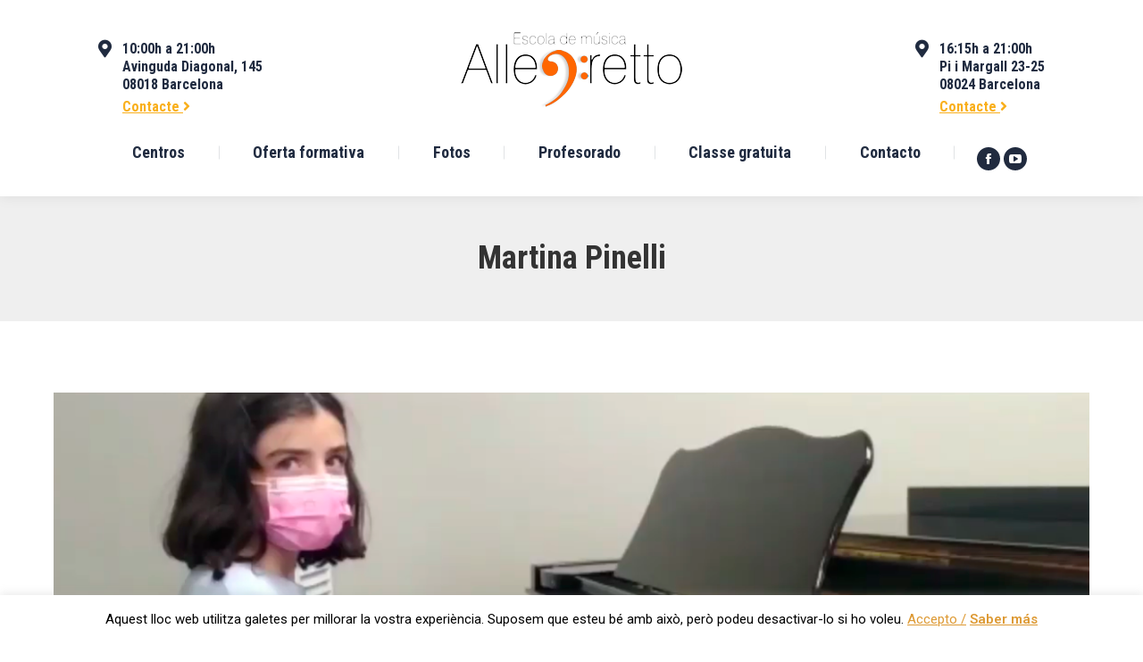

--- FILE ---
content_type: text/html; charset=UTF-8
request_url: https://es.allegrettoescola.com/video/martina-pinelli/
body_size: 20516
content:
<!DOCTYPE html>
<!--[if !(IE 6) | !(IE 7) | !(IE 8)  ]><!-->
<html lang="es-ES" prefix="og: https://ogp.me/ns#" class="no-js">
<!--<![endif]-->
<head>
	<meta charset="UTF-8" />
		<meta name="viewport" content="width=device-width, initial-scale=1, maximum-scale=1, user-scalable=0">
		<meta name="theme-color" content="#f9af1b"/>	<link rel="profile" href="https://gmpg.org/xfn/11" />
	        <script type="text/javascript">
            if (/Android|webOS|iPhone|iPad|iPod|BlackBerry|IEMobile|Opera Mini/i.test(navigator.userAgent)) {
                var originalAddEventListener = EventTarget.prototype.addEventListener,
                    oldWidth = window.innerWidth;

                EventTarget.prototype.addEventListener = function (eventName, eventHandler, useCapture) {
                    if (eventName === "resize") {
                        originalAddEventListener.call(this, eventName, function (event) {
                            if (oldWidth === window.innerWidth) {
                                return;
                            }
                            oldWidth = window.innerWidth;
                            if (eventHandler.handleEvent) {
                                eventHandler.handleEvent.call(this, event);
                            }
                            else {
                                eventHandler.call(this, event);
                            };
                        }, useCapture);
                    }
                    else {
                        originalAddEventListener.call(this, eventName, eventHandler, useCapture);
                    };
                };
            };
        </script>
			<style>img:is([sizes="auto" i], [sizes^="auto," i]) { contain-intrinsic-size: 3000px 1500px }</style>
	
<!-- Optimización para motores de búsqueda de Rank Math -  https://rankmath.com/ -->
<title>Martina Pinelli - Allegretto Escola</title>
<meta name="robots" content="follow, index, max-snippet:-1, max-video-preview:-1, max-image-preview:large"/>
<link rel="canonical" href="https://es.allegrettoescola.com/video/martina-pinelli/" />
<meta property="og:locale" content="es_ES" />
<meta property="og:type" content="article" />
<meta property="og:title" content="Martina Pinelli - Allegretto Escola" />
<meta property="og:url" content="https://es.allegrettoescola.com/video/martina-pinelli/" />
<meta property="og:site_name" content="Allegretto Escola de Música" />
<meta property="article:publisher" content="https://www.facebook.com/Allegretto-Escola-de-M%c3%basica-541277932688636/?fref=nf" />
<meta property="og:image" content="https://es.allegrettoescola.com/wp-content/uploads/2021/07/pinelli.png" />
<meta property="og:image:secure_url" content="https://es.allegrettoescola.com/wp-content/uploads/2021/07/pinelli.png" />
<meta property="og:image:width" content="1280" />
<meta property="og:image:height" content="720" />
<meta property="og:image:alt" content="Martina Pinelli" />
<meta property="og:image:type" content="image/png" />
<meta name="twitter:card" content="summary_large_image" />
<meta name="twitter:title" content="Martina Pinelli - Allegretto Escola" />
<meta name="twitter:image" content="https://es.allegrettoescola.com/wp-content/uploads/2021/07/pinelli.png" />
<!-- /Plugin Rank Math WordPress SEO -->

<link rel='dns-prefetch' href='//www.googletagmanager.com' />
<link rel='dns-prefetch' href='//www.allegrettoescola.com' />
<link rel='dns-prefetch' href='//fonts.googleapis.com' />
<link rel="alternate" type="application/rss+xml" title="Allegretto Escola &raquo; Feed" href="https://es.allegrettoescola.com/feed/" />
<link rel="alternate" type="application/rss+xml" title="Allegretto Escola &raquo; Feed de los comentarios" href="https://es.allegrettoescola.com/comments/feed/" />
<script type="text/javascript">
/* <![CDATA[ */
window._wpemojiSettings = {"baseUrl":"https:\/\/s.w.org\/images\/core\/emoji\/16.0.1\/72x72\/","ext":".png","svgUrl":"https:\/\/s.w.org\/images\/core\/emoji\/16.0.1\/svg\/","svgExt":".svg","source":{"concatemoji":"https:\/\/es.allegrettoescola.com\/wp-includes\/js\/wp-emoji-release.min.js?ver=6.8.3"}};
/*! This file is auto-generated */
!function(s,n){var o,i,e;function c(e){try{var t={supportTests:e,timestamp:(new Date).valueOf()};sessionStorage.setItem(o,JSON.stringify(t))}catch(e){}}function p(e,t,n){e.clearRect(0,0,e.canvas.width,e.canvas.height),e.fillText(t,0,0);var t=new Uint32Array(e.getImageData(0,0,e.canvas.width,e.canvas.height).data),a=(e.clearRect(0,0,e.canvas.width,e.canvas.height),e.fillText(n,0,0),new Uint32Array(e.getImageData(0,0,e.canvas.width,e.canvas.height).data));return t.every(function(e,t){return e===a[t]})}function u(e,t){e.clearRect(0,0,e.canvas.width,e.canvas.height),e.fillText(t,0,0);for(var n=e.getImageData(16,16,1,1),a=0;a<n.data.length;a++)if(0!==n.data[a])return!1;return!0}function f(e,t,n,a){switch(t){case"flag":return n(e,"\ud83c\udff3\ufe0f\u200d\u26a7\ufe0f","\ud83c\udff3\ufe0f\u200b\u26a7\ufe0f")?!1:!n(e,"\ud83c\udde8\ud83c\uddf6","\ud83c\udde8\u200b\ud83c\uddf6")&&!n(e,"\ud83c\udff4\udb40\udc67\udb40\udc62\udb40\udc65\udb40\udc6e\udb40\udc67\udb40\udc7f","\ud83c\udff4\u200b\udb40\udc67\u200b\udb40\udc62\u200b\udb40\udc65\u200b\udb40\udc6e\u200b\udb40\udc67\u200b\udb40\udc7f");case"emoji":return!a(e,"\ud83e\udedf")}return!1}function g(e,t,n,a){var r="undefined"!=typeof WorkerGlobalScope&&self instanceof WorkerGlobalScope?new OffscreenCanvas(300,150):s.createElement("canvas"),o=r.getContext("2d",{willReadFrequently:!0}),i=(o.textBaseline="top",o.font="600 32px Arial",{});return e.forEach(function(e){i[e]=t(o,e,n,a)}),i}function t(e){var t=s.createElement("script");t.src=e,t.defer=!0,s.head.appendChild(t)}"undefined"!=typeof Promise&&(o="wpEmojiSettingsSupports",i=["flag","emoji"],n.supports={everything:!0,everythingExceptFlag:!0},e=new Promise(function(e){s.addEventListener("DOMContentLoaded",e,{once:!0})}),new Promise(function(t){var n=function(){try{var e=JSON.parse(sessionStorage.getItem(o));if("object"==typeof e&&"number"==typeof e.timestamp&&(new Date).valueOf()<e.timestamp+604800&&"object"==typeof e.supportTests)return e.supportTests}catch(e){}return null}();if(!n){if("undefined"!=typeof Worker&&"undefined"!=typeof OffscreenCanvas&&"undefined"!=typeof URL&&URL.createObjectURL&&"undefined"!=typeof Blob)try{var e="postMessage("+g.toString()+"("+[JSON.stringify(i),f.toString(),p.toString(),u.toString()].join(",")+"));",a=new Blob([e],{type:"text/javascript"}),r=new Worker(URL.createObjectURL(a),{name:"wpTestEmojiSupports"});return void(r.onmessage=function(e){c(n=e.data),r.terminate(),t(n)})}catch(e){}c(n=g(i,f,p,u))}t(n)}).then(function(e){for(var t in e)n.supports[t]=e[t],n.supports.everything=n.supports.everything&&n.supports[t],"flag"!==t&&(n.supports.everythingExceptFlag=n.supports.everythingExceptFlag&&n.supports[t]);n.supports.everythingExceptFlag=n.supports.everythingExceptFlag&&!n.supports.flag,n.DOMReady=!1,n.readyCallback=function(){n.DOMReady=!0}}).then(function(){return e}).then(function(){var e;n.supports.everything||(n.readyCallback(),(e=n.source||{}).concatemoji?t(e.concatemoji):e.wpemoji&&e.twemoji&&(t(e.twemoji),t(e.wpemoji)))}))}((window,document),window._wpemojiSettings);
/* ]]> */
</script>
<link rel='stylesheet' id='toolset_bootstrap_4-css' href='https://es.allegrettoescola.com/wp-content/plugins/types/vendor/toolset/toolset-common/res/lib/bootstrap4/css/bootstrap.min.css?ver=4.5.3' type='text/css' media='screen' />
<style id='wp-emoji-styles-inline-css' type='text/css'>

	img.wp-smiley, img.emoji {
		display: inline !important;
		border: none !important;
		box-shadow: none !important;
		height: 1em !important;
		width: 1em !important;
		margin: 0 0.07em !important;
		vertical-align: -0.1em !important;
		background: none !important;
		padding: 0 !important;
	}
</style>
<link rel='stylesheet' id='wp-block-library-css' href='https://es.allegrettoescola.com/wp-includes/css/dist/block-library/style.min.css?ver=6.8.3' type='text/css' media='all' />
<style id='wp-block-library-theme-inline-css' type='text/css'>
.wp-block-audio :where(figcaption){color:#555;font-size:13px;text-align:center}.is-dark-theme .wp-block-audio :where(figcaption){color:#ffffffa6}.wp-block-audio{margin:0 0 1em}.wp-block-code{border:1px solid #ccc;border-radius:4px;font-family:Menlo,Consolas,monaco,monospace;padding:.8em 1em}.wp-block-embed :where(figcaption){color:#555;font-size:13px;text-align:center}.is-dark-theme .wp-block-embed :where(figcaption){color:#ffffffa6}.wp-block-embed{margin:0 0 1em}.blocks-gallery-caption{color:#555;font-size:13px;text-align:center}.is-dark-theme .blocks-gallery-caption{color:#ffffffa6}:root :where(.wp-block-image figcaption){color:#555;font-size:13px;text-align:center}.is-dark-theme :root :where(.wp-block-image figcaption){color:#ffffffa6}.wp-block-image{margin:0 0 1em}.wp-block-pullquote{border-bottom:4px solid;border-top:4px solid;color:currentColor;margin-bottom:1.75em}.wp-block-pullquote cite,.wp-block-pullquote footer,.wp-block-pullquote__citation{color:currentColor;font-size:.8125em;font-style:normal;text-transform:uppercase}.wp-block-quote{border-left:.25em solid;margin:0 0 1.75em;padding-left:1em}.wp-block-quote cite,.wp-block-quote footer{color:currentColor;font-size:.8125em;font-style:normal;position:relative}.wp-block-quote:where(.has-text-align-right){border-left:none;border-right:.25em solid;padding-left:0;padding-right:1em}.wp-block-quote:where(.has-text-align-center){border:none;padding-left:0}.wp-block-quote.is-large,.wp-block-quote.is-style-large,.wp-block-quote:where(.is-style-plain){border:none}.wp-block-search .wp-block-search__label{font-weight:700}.wp-block-search__button{border:1px solid #ccc;padding:.375em .625em}:where(.wp-block-group.has-background){padding:1.25em 2.375em}.wp-block-separator.has-css-opacity{opacity:.4}.wp-block-separator{border:none;border-bottom:2px solid;margin-left:auto;margin-right:auto}.wp-block-separator.has-alpha-channel-opacity{opacity:1}.wp-block-separator:not(.is-style-wide):not(.is-style-dots){width:100px}.wp-block-separator.has-background:not(.is-style-dots){border-bottom:none;height:1px}.wp-block-separator.has-background:not(.is-style-wide):not(.is-style-dots){height:2px}.wp-block-table{margin:0 0 1em}.wp-block-table td,.wp-block-table th{word-break:normal}.wp-block-table :where(figcaption){color:#555;font-size:13px;text-align:center}.is-dark-theme .wp-block-table :where(figcaption){color:#ffffffa6}.wp-block-video :where(figcaption){color:#555;font-size:13px;text-align:center}.is-dark-theme .wp-block-video :where(figcaption){color:#ffffffa6}.wp-block-video{margin:0 0 1em}:root :where(.wp-block-template-part.has-background){margin-bottom:0;margin-top:0;padding:1.25em 2.375em}
</style>
<style id='classic-theme-styles-inline-css' type='text/css'>
/*! This file is auto-generated */
.wp-block-button__link{color:#fff;background-color:#32373c;border-radius:9999px;box-shadow:none;text-decoration:none;padding:calc(.667em + 2px) calc(1.333em + 2px);font-size:1.125em}.wp-block-file__button{background:#32373c;color:#fff;text-decoration:none}
</style>
<link rel='stylesheet' id='mediaelement-css' href='https://es.allegrettoescola.com/wp-includes/js/mediaelement/mediaelementplayer-legacy.min.css?ver=4.2.17' type='text/css' media='all' />
<link rel='stylesheet' id='wp-mediaelement-css' href='https://es.allegrettoescola.com/wp-includes/js/mediaelement/wp-mediaelement.min.css?ver=6.8.3' type='text/css' media='all' />
<link rel='stylesheet' id='view_editor_gutenberg_frontend_assets-css' href='https://es.allegrettoescola.com/wp-content/plugins/wp-views/public/css/views-frontend.css?ver=3.6.19' type='text/css' media='all' />
<style id='view_editor_gutenberg_frontend_assets-inline-css' type='text/css'>
.wpv-sort-list-dropdown.wpv-sort-list-dropdown-style-default > span.wpv-sort-list,.wpv-sort-list-dropdown.wpv-sort-list-dropdown-style-default .wpv-sort-list-item {border-color: #cdcdcd;}.wpv-sort-list-dropdown.wpv-sort-list-dropdown-style-default .wpv-sort-list-item a {color: #444;background-color: #fff;}.wpv-sort-list-dropdown.wpv-sort-list-dropdown-style-default a:hover,.wpv-sort-list-dropdown.wpv-sort-list-dropdown-style-default a:focus {color: #000;background-color: #eee;}.wpv-sort-list-dropdown.wpv-sort-list-dropdown-style-default .wpv-sort-list-item.wpv-sort-list-current a {color: #000;background-color: #eee;}
.wpv-sort-list-dropdown.wpv-sort-list-dropdown-style-default > span.wpv-sort-list,.wpv-sort-list-dropdown.wpv-sort-list-dropdown-style-default .wpv-sort-list-item {border-color: #cdcdcd;}.wpv-sort-list-dropdown.wpv-sort-list-dropdown-style-default .wpv-sort-list-item a {color: #444;background-color: #fff;}.wpv-sort-list-dropdown.wpv-sort-list-dropdown-style-default a:hover,.wpv-sort-list-dropdown.wpv-sort-list-dropdown-style-default a:focus {color: #000;background-color: #eee;}.wpv-sort-list-dropdown.wpv-sort-list-dropdown-style-default .wpv-sort-list-item.wpv-sort-list-current a {color: #000;background-color: #eee;}.wpv-sort-list-dropdown.wpv-sort-list-dropdown-style-grey > span.wpv-sort-list,.wpv-sort-list-dropdown.wpv-sort-list-dropdown-style-grey .wpv-sort-list-item {border-color: #cdcdcd;}.wpv-sort-list-dropdown.wpv-sort-list-dropdown-style-grey .wpv-sort-list-item a {color: #444;background-color: #eeeeee;}.wpv-sort-list-dropdown.wpv-sort-list-dropdown-style-grey a:hover,.wpv-sort-list-dropdown.wpv-sort-list-dropdown-style-grey a:focus {color: #000;background-color: #e5e5e5;}.wpv-sort-list-dropdown.wpv-sort-list-dropdown-style-grey .wpv-sort-list-item.wpv-sort-list-current a {color: #000;background-color: #e5e5e5;}
.wpv-sort-list-dropdown.wpv-sort-list-dropdown-style-default > span.wpv-sort-list,.wpv-sort-list-dropdown.wpv-sort-list-dropdown-style-default .wpv-sort-list-item {border-color: #cdcdcd;}.wpv-sort-list-dropdown.wpv-sort-list-dropdown-style-default .wpv-sort-list-item a {color: #444;background-color: #fff;}.wpv-sort-list-dropdown.wpv-sort-list-dropdown-style-default a:hover,.wpv-sort-list-dropdown.wpv-sort-list-dropdown-style-default a:focus {color: #000;background-color: #eee;}.wpv-sort-list-dropdown.wpv-sort-list-dropdown-style-default .wpv-sort-list-item.wpv-sort-list-current a {color: #000;background-color: #eee;}.wpv-sort-list-dropdown.wpv-sort-list-dropdown-style-grey > span.wpv-sort-list,.wpv-sort-list-dropdown.wpv-sort-list-dropdown-style-grey .wpv-sort-list-item {border-color: #cdcdcd;}.wpv-sort-list-dropdown.wpv-sort-list-dropdown-style-grey .wpv-sort-list-item a {color: #444;background-color: #eeeeee;}.wpv-sort-list-dropdown.wpv-sort-list-dropdown-style-grey a:hover,.wpv-sort-list-dropdown.wpv-sort-list-dropdown-style-grey a:focus {color: #000;background-color: #e5e5e5;}.wpv-sort-list-dropdown.wpv-sort-list-dropdown-style-grey .wpv-sort-list-item.wpv-sort-list-current a {color: #000;background-color: #e5e5e5;}.wpv-sort-list-dropdown.wpv-sort-list-dropdown-style-blue > span.wpv-sort-list,.wpv-sort-list-dropdown.wpv-sort-list-dropdown-style-blue .wpv-sort-list-item {border-color: #0099cc;}.wpv-sort-list-dropdown.wpv-sort-list-dropdown-style-blue .wpv-sort-list-item a {color: #444;background-color: #cbddeb;}.wpv-sort-list-dropdown.wpv-sort-list-dropdown-style-blue a:hover,.wpv-sort-list-dropdown.wpv-sort-list-dropdown-style-blue a:focus {color: #000;background-color: #95bedd;}.wpv-sort-list-dropdown.wpv-sort-list-dropdown-style-blue .wpv-sort-list-item.wpv-sort-list-current a {color: #000;background-color: #95bedd;}
</style>
<style id='global-styles-inline-css' type='text/css'>
:root{--wp--preset--aspect-ratio--square: 1;--wp--preset--aspect-ratio--4-3: 4/3;--wp--preset--aspect-ratio--3-4: 3/4;--wp--preset--aspect-ratio--3-2: 3/2;--wp--preset--aspect-ratio--2-3: 2/3;--wp--preset--aspect-ratio--16-9: 16/9;--wp--preset--aspect-ratio--9-16: 9/16;--wp--preset--color--black: #000000;--wp--preset--color--cyan-bluish-gray: #abb8c3;--wp--preset--color--white: #FFF;--wp--preset--color--pale-pink: #f78da7;--wp--preset--color--vivid-red: #cf2e2e;--wp--preset--color--luminous-vivid-orange: #ff6900;--wp--preset--color--luminous-vivid-amber: #fcb900;--wp--preset--color--light-green-cyan: #7bdcb5;--wp--preset--color--vivid-green-cyan: #00d084;--wp--preset--color--pale-cyan-blue: #8ed1fc;--wp--preset--color--vivid-cyan-blue: #0693e3;--wp--preset--color--vivid-purple: #9b51e0;--wp--preset--color--accent: #f9af1b;--wp--preset--color--dark-gray: #111;--wp--preset--color--light-gray: #767676;--wp--preset--gradient--vivid-cyan-blue-to-vivid-purple: linear-gradient(135deg,rgba(6,147,227,1) 0%,rgb(155,81,224) 100%);--wp--preset--gradient--light-green-cyan-to-vivid-green-cyan: linear-gradient(135deg,rgb(122,220,180) 0%,rgb(0,208,130) 100%);--wp--preset--gradient--luminous-vivid-amber-to-luminous-vivid-orange: linear-gradient(135deg,rgba(252,185,0,1) 0%,rgba(255,105,0,1) 100%);--wp--preset--gradient--luminous-vivid-orange-to-vivid-red: linear-gradient(135deg,rgba(255,105,0,1) 0%,rgb(207,46,46) 100%);--wp--preset--gradient--very-light-gray-to-cyan-bluish-gray: linear-gradient(135deg,rgb(238,238,238) 0%,rgb(169,184,195) 100%);--wp--preset--gradient--cool-to-warm-spectrum: linear-gradient(135deg,rgb(74,234,220) 0%,rgb(151,120,209) 20%,rgb(207,42,186) 40%,rgb(238,44,130) 60%,rgb(251,105,98) 80%,rgb(254,248,76) 100%);--wp--preset--gradient--blush-light-purple: linear-gradient(135deg,rgb(255,206,236) 0%,rgb(152,150,240) 100%);--wp--preset--gradient--blush-bordeaux: linear-gradient(135deg,rgb(254,205,165) 0%,rgb(254,45,45) 50%,rgb(107,0,62) 100%);--wp--preset--gradient--luminous-dusk: linear-gradient(135deg,rgb(255,203,112) 0%,rgb(199,81,192) 50%,rgb(65,88,208) 100%);--wp--preset--gradient--pale-ocean: linear-gradient(135deg,rgb(255,245,203) 0%,rgb(182,227,212) 50%,rgb(51,167,181) 100%);--wp--preset--gradient--electric-grass: linear-gradient(135deg,rgb(202,248,128) 0%,rgb(113,206,126) 100%);--wp--preset--gradient--midnight: linear-gradient(135deg,rgb(2,3,129) 0%,rgb(40,116,252) 100%);--wp--preset--font-size--small: 13px;--wp--preset--font-size--medium: 20px;--wp--preset--font-size--large: 36px;--wp--preset--font-size--x-large: 42px;--wp--preset--spacing--20: 0.44rem;--wp--preset--spacing--30: 0.67rem;--wp--preset--spacing--40: 1rem;--wp--preset--spacing--50: 1.5rem;--wp--preset--spacing--60: 2.25rem;--wp--preset--spacing--70: 3.38rem;--wp--preset--spacing--80: 5.06rem;--wp--preset--shadow--natural: 6px 6px 9px rgba(0, 0, 0, 0.2);--wp--preset--shadow--deep: 12px 12px 50px rgba(0, 0, 0, 0.4);--wp--preset--shadow--sharp: 6px 6px 0px rgba(0, 0, 0, 0.2);--wp--preset--shadow--outlined: 6px 6px 0px -3px rgba(255, 255, 255, 1), 6px 6px rgba(0, 0, 0, 1);--wp--preset--shadow--crisp: 6px 6px 0px rgba(0, 0, 0, 1);}:where(.is-layout-flex){gap: 0.5em;}:where(.is-layout-grid){gap: 0.5em;}body .is-layout-flex{display: flex;}.is-layout-flex{flex-wrap: wrap;align-items: center;}.is-layout-flex > :is(*, div){margin: 0;}body .is-layout-grid{display: grid;}.is-layout-grid > :is(*, div){margin: 0;}:where(.wp-block-columns.is-layout-flex){gap: 2em;}:where(.wp-block-columns.is-layout-grid){gap: 2em;}:where(.wp-block-post-template.is-layout-flex){gap: 1.25em;}:where(.wp-block-post-template.is-layout-grid){gap: 1.25em;}.has-black-color{color: var(--wp--preset--color--black) !important;}.has-cyan-bluish-gray-color{color: var(--wp--preset--color--cyan-bluish-gray) !important;}.has-white-color{color: var(--wp--preset--color--white) !important;}.has-pale-pink-color{color: var(--wp--preset--color--pale-pink) !important;}.has-vivid-red-color{color: var(--wp--preset--color--vivid-red) !important;}.has-luminous-vivid-orange-color{color: var(--wp--preset--color--luminous-vivid-orange) !important;}.has-luminous-vivid-amber-color{color: var(--wp--preset--color--luminous-vivid-amber) !important;}.has-light-green-cyan-color{color: var(--wp--preset--color--light-green-cyan) !important;}.has-vivid-green-cyan-color{color: var(--wp--preset--color--vivid-green-cyan) !important;}.has-pale-cyan-blue-color{color: var(--wp--preset--color--pale-cyan-blue) !important;}.has-vivid-cyan-blue-color{color: var(--wp--preset--color--vivid-cyan-blue) !important;}.has-vivid-purple-color{color: var(--wp--preset--color--vivid-purple) !important;}.has-black-background-color{background-color: var(--wp--preset--color--black) !important;}.has-cyan-bluish-gray-background-color{background-color: var(--wp--preset--color--cyan-bluish-gray) !important;}.has-white-background-color{background-color: var(--wp--preset--color--white) !important;}.has-pale-pink-background-color{background-color: var(--wp--preset--color--pale-pink) !important;}.has-vivid-red-background-color{background-color: var(--wp--preset--color--vivid-red) !important;}.has-luminous-vivid-orange-background-color{background-color: var(--wp--preset--color--luminous-vivid-orange) !important;}.has-luminous-vivid-amber-background-color{background-color: var(--wp--preset--color--luminous-vivid-amber) !important;}.has-light-green-cyan-background-color{background-color: var(--wp--preset--color--light-green-cyan) !important;}.has-vivid-green-cyan-background-color{background-color: var(--wp--preset--color--vivid-green-cyan) !important;}.has-pale-cyan-blue-background-color{background-color: var(--wp--preset--color--pale-cyan-blue) !important;}.has-vivid-cyan-blue-background-color{background-color: var(--wp--preset--color--vivid-cyan-blue) !important;}.has-vivid-purple-background-color{background-color: var(--wp--preset--color--vivid-purple) !important;}.has-black-border-color{border-color: var(--wp--preset--color--black) !important;}.has-cyan-bluish-gray-border-color{border-color: var(--wp--preset--color--cyan-bluish-gray) !important;}.has-white-border-color{border-color: var(--wp--preset--color--white) !important;}.has-pale-pink-border-color{border-color: var(--wp--preset--color--pale-pink) !important;}.has-vivid-red-border-color{border-color: var(--wp--preset--color--vivid-red) !important;}.has-luminous-vivid-orange-border-color{border-color: var(--wp--preset--color--luminous-vivid-orange) !important;}.has-luminous-vivid-amber-border-color{border-color: var(--wp--preset--color--luminous-vivid-amber) !important;}.has-light-green-cyan-border-color{border-color: var(--wp--preset--color--light-green-cyan) !important;}.has-vivid-green-cyan-border-color{border-color: var(--wp--preset--color--vivid-green-cyan) !important;}.has-pale-cyan-blue-border-color{border-color: var(--wp--preset--color--pale-cyan-blue) !important;}.has-vivid-cyan-blue-border-color{border-color: var(--wp--preset--color--vivid-cyan-blue) !important;}.has-vivid-purple-border-color{border-color: var(--wp--preset--color--vivid-purple) !important;}.has-vivid-cyan-blue-to-vivid-purple-gradient-background{background: var(--wp--preset--gradient--vivid-cyan-blue-to-vivid-purple) !important;}.has-light-green-cyan-to-vivid-green-cyan-gradient-background{background: var(--wp--preset--gradient--light-green-cyan-to-vivid-green-cyan) !important;}.has-luminous-vivid-amber-to-luminous-vivid-orange-gradient-background{background: var(--wp--preset--gradient--luminous-vivid-amber-to-luminous-vivid-orange) !important;}.has-luminous-vivid-orange-to-vivid-red-gradient-background{background: var(--wp--preset--gradient--luminous-vivid-orange-to-vivid-red) !important;}.has-very-light-gray-to-cyan-bluish-gray-gradient-background{background: var(--wp--preset--gradient--very-light-gray-to-cyan-bluish-gray) !important;}.has-cool-to-warm-spectrum-gradient-background{background: var(--wp--preset--gradient--cool-to-warm-spectrum) !important;}.has-blush-light-purple-gradient-background{background: var(--wp--preset--gradient--blush-light-purple) !important;}.has-blush-bordeaux-gradient-background{background: var(--wp--preset--gradient--blush-bordeaux) !important;}.has-luminous-dusk-gradient-background{background: var(--wp--preset--gradient--luminous-dusk) !important;}.has-pale-ocean-gradient-background{background: var(--wp--preset--gradient--pale-ocean) !important;}.has-electric-grass-gradient-background{background: var(--wp--preset--gradient--electric-grass) !important;}.has-midnight-gradient-background{background: var(--wp--preset--gradient--midnight) !important;}.has-small-font-size{font-size: var(--wp--preset--font-size--small) !important;}.has-medium-font-size{font-size: var(--wp--preset--font-size--medium) !important;}.has-large-font-size{font-size: var(--wp--preset--font-size--large) !important;}.has-x-large-font-size{font-size: var(--wp--preset--font-size--x-large) !important;}
:where(.wp-block-post-template.is-layout-flex){gap: 1.25em;}:where(.wp-block-post-template.is-layout-grid){gap: 1.25em;}
:where(.wp-block-columns.is-layout-flex){gap: 2em;}:where(.wp-block-columns.is-layout-grid){gap: 2em;}
:root :where(.wp-block-pullquote){font-size: 1.5em;line-height: 1.6;}
</style>
<link rel='stylesheet' id='cookie-law-info-css' href='https://es.allegrettoescola.com/wp-content/plugins/cookie-law-info/legacy/public/css/cookie-law-info-public.css?ver=3.2.10' type='text/css' media='all' />
<link rel='stylesheet' id='cookie-law-info-gdpr-css' href='https://es.allegrettoescola.com/wp-content/plugins/cookie-law-info/legacy/public/css/cookie-law-info-gdpr.css?ver=3.2.10' type='text/css' media='all' />
<link rel='stylesheet' id='wpml-legacy-horizontal-list-0-css' href='https://es.allegrettoescola.com/wp-content/plugins/sitepress-multilingual-cms/templates/language-switchers/legacy-list-horizontal/style.min.css?ver=1' type='text/css' media='all' />
<link rel='stylesheet' id='the7-font-css' href='https://es.allegrettoescola.com/wp-content/themes/dt-the7/fonts/icomoon-the7-font/icomoon-the7-font.min.css?ver=11.0.3' type='text/css' media='all' />
<link rel='stylesheet' id='the7-awesome-fonts-css' href='https://es.allegrettoescola.com/wp-content/themes/dt-the7/fonts/FontAwesome/css/all.min.css?ver=11.0.3' type='text/css' media='all' />
<link rel='stylesheet' id='the7-awesome-fonts-back-css' href='https://es.allegrettoescola.com/wp-content/themes/dt-the7/fonts/FontAwesome/back-compat.min.css?ver=11.0.3' type='text/css' media='all' />
<link rel='stylesheet' id='the7-Defaults-css' href='https://es.allegrettoescola.com/wp-content/uploads/smile_fonts/Defaults/Defaults.css?ver=6.8.3' type='text/css' media='all' />
<link rel='stylesheet' id='the7-icomoon-elegent-line-icons-32x32-css' href='https://es.allegrettoescola.com/wp-content/uploads/smile_fonts/icomoon-elegent-line-icons-32x32/icomoon-elegent-line-icons-32x32.css?ver=6.8.3' type='text/css' media='all' />
<link rel='stylesheet' id='the7-icomoon-free-social-contact-16x16-css' href='https://es.allegrettoescola.com/wp-content/uploads/smile_fonts/icomoon-free-social-contact-16x16/icomoon-free-social-contact-16x16.css?ver=6.8.3' type='text/css' media='all' />
<link rel='stylesheet' id='dt-web-fonts-css' href='https://fonts.googleapis.com/css?family=Roboto+Condensed:400,600,700%7CPT+Sans:400,600,700%7COpen+Sans:400,600,700%7CRoboto:400,600,700' type='text/css' media='all' />
<link rel='stylesheet' id='dt-main-css' href='https://es.allegrettoescola.com/wp-content/themes/dt-the7/css/main.min.css?ver=11.0.3' type='text/css' media='all' />
<link rel='stylesheet' id='the7-custom-scrollbar-css' href='https://es.allegrettoescola.com/wp-content/themes/dt-the7/lib/custom-scrollbar/custom-scrollbar.min.css?ver=11.0.3' type='text/css' media='all' />
<link rel='stylesheet' id='the7-wpbakery-css' href='https://es.allegrettoescola.com/wp-content/themes/dt-the7/css/wpbakery.min.css?ver=11.0.3' type='text/css' media='all' />
<link rel='stylesheet' id='the7-core-css' href='https://es.allegrettoescola.com/wp-content/plugins/dt-the7-core/assets/css/post-type.min.css?ver=2.7.0' type='text/css' media='all' />
<link rel='stylesheet' id='the7-css-vars-css' href='https://es.allegrettoescola.com/wp-content/uploads/the7-css/css-vars.css?ver=e6bd3f4c4f20' type='text/css' media='all' />
<link rel='stylesheet' id='dt-custom-css' href='https://es.allegrettoescola.com/wp-content/uploads/the7-css/custom.css?ver=e6bd3f4c4f20' type='text/css' media='all' />
<link rel='stylesheet' id='dt-media-css' href='https://es.allegrettoescola.com/wp-content/uploads/the7-css/media.css?ver=e6bd3f4c4f20' type='text/css' media='all' />
<link rel='stylesheet' id='the7-mega-menu-css' href='https://es.allegrettoescola.com/wp-content/uploads/the7-css/mega-menu.css?ver=e6bd3f4c4f20' type='text/css' media='all' />
<link rel='stylesheet' id='the7-elements-albums-portfolio-css' href='https://es.allegrettoescola.com/wp-content/uploads/the7-css/the7-elements-albums-portfolio.css?ver=e6bd3f4c4f20' type='text/css' media='all' />
<link rel='stylesheet' id='the7-elements-css' href='https://es.allegrettoescola.com/wp-content/uploads/the7-css/post-type-dynamic.css?ver=e6bd3f4c4f20' type='text/css' media='all' />
<link rel='stylesheet' id='style-css' href='https://es.allegrettoescola.com/wp-content/themes/dt-the7/style.css?ver=11.0.3' type='text/css' media='all' />
<script type="text/javascript" src="https://es.allegrettoescola.com/wp-includes/js/jquery/jquery.min.js?ver=3.7.1" id="jquery-core-js"></script>
<script type="text/javascript" src="https://es.allegrettoescola.com/wp-includes/js/jquery/jquery-migrate.min.js?ver=3.4.1" id="jquery-migrate-js"></script>
<script type="text/javascript" src="https://es.allegrettoescola.com/wp-content/plugins/wp-views/vendor/toolset/common-es/public/toolset-common-es-frontend.js?ver=175000" id="toolset-common-es-frontend-js"></script>
<script type="text/javascript" id="wpml-cookie-js-extra">
/* <![CDATA[ */
var wpml_cookies = {"wp-wpml_current_language":{"value":"es","expires":1,"path":"\/"}};
var wpml_cookies = {"wp-wpml_current_language":{"value":"es","expires":1,"path":"\/"}};
/* ]]> */
</script>
<script type="text/javascript" src="https://es.allegrettoescola.com/wp-content/plugins/sitepress-multilingual-cms/res/js/cookies/language-cookie.js?ver=4.6.6" id="wpml-cookie-js"></script>
<script type="text/javascript" id="cookie-law-info-js-extra">
/* <![CDATA[ */
var Cli_Data = {"nn_cookie_ids":[],"cookielist":[],"non_necessary_cookies":[],"ccpaEnabled":"","ccpaRegionBased":"","ccpaBarEnabled":"","strictlyEnabled":["necessary","obligatoire"],"ccpaType":"gdpr","js_blocking":"","custom_integration":"","triggerDomRefresh":"","secure_cookies":""};
var cli_cookiebar_settings = {"animate_speed_hide":"500","animate_speed_show":"500","background":"#fff","border":"#dd9933","border_on":"","button_1_button_colour":"#000","button_1_button_hover":"#000000","button_1_link_colour":"#dd9933","button_1_as_button":"","button_1_new_win":"","button_2_button_colour":"#333","button_2_button_hover":"#292929","button_2_link_colour":"#dd9933","button_2_as_button":"","button_2_hidebar":"1","button_3_button_colour":"#000","button_3_button_hover":"#000000","button_3_link_colour":"#dd9933","button_3_as_button":"","button_3_new_win":"1","button_4_button_colour":"#000","button_4_button_hover":"#000000","button_4_link_colour":"#fff","button_4_as_button":"1","button_7_button_colour":"#61a229","button_7_button_hover":"#4e8221","button_7_link_colour":"#fff","button_7_as_button":"1","button_7_new_win":"","font_family":"inherit","header_fix":"","notify_animate_hide":"1","notify_animate_show":"","notify_div_id":"#cookie-law-info-bar","notify_position_horizontal":"right","notify_position_vertical":"bottom","scroll_close":"","scroll_close_reload":"","accept_close_reload":"","reject_close_reload":"","showagain_tab":"","showagain_background":"#fff","showagain_border":"#000","showagain_div_id":"#cookie-law-info-again","showagain_x_position":"100px","text":"#000","show_once_yn":"","show_once":"10000","logging_on":"","as_popup":"","popup_overlay":"1","bar_heading_text":"","cookie_bar_as":"banner","popup_showagain_position":"bottom-right","widget_position":"left"};
var log_object = {"ajax_url":"https:\/\/es.allegrettoescola.com\/wp-admin\/admin-ajax.php"};
/* ]]> */
</script>
<script type="text/javascript" src="https://es.allegrettoescola.com/wp-content/plugins/cookie-law-info/legacy/public/js/cookie-law-info-public.js?ver=3.2.10" id="cookie-law-info-js"></script>
<script type="text/javascript" src="https://es.allegrettoescola.com/wp-content/plugins/revslider/public/assets/js/rbtools.min.js?ver=6.5.18" async id="tp-tools-js"></script>
<script type="text/javascript" src="https://es.allegrettoescola.com/wp-content/plugins/revslider/public/assets/js/rs6.min.js?ver=6.5.25" async id="revmin-js"></script>
<script type="text/javascript" id="dt-above-fold-js-extra">
/* <![CDATA[ */
var dtLocal = {"themeUrl":"https:\/\/es.allegrettoescola.com\/wp-content\/themes\/dt-the7","passText":"Para ver esta publicaci\u00f3n protegida, introduce la contrase\u00f1a debajo:","moreButtonText":{"loading":"Cargando...","loadMore":"Cargar m\u00e1s"},"postID":"2168","ajaxurl":"https:\/\/es.allegrettoescola.com\/wp-admin\/admin-ajax.php","REST":{"baseUrl":"https:\/\/es.allegrettoescola.com\/wp-json\/the7\/v1","endpoints":{"sendMail":"\/send-mail"}},"contactMessages":{"required":"One or more fields have an error. Please check and try again.","terms":"Please accept the privacy policy.","fillTheCaptchaError":"Please, fill the captcha."},"captchaSiteKey":"","ajaxNonce":"b99dbd3b95","pageData":"","themeSettings":{"smoothScroll":"off","lazyLoading":false,"accentColor":{"mode":"solid","color":"#f9af1b"},"desktopHeader":{"height":220},"ToggleCaptionEnabled":"disabled","ToggleCaption":"Navigation","floatingHeader":{"showAfter":220,"showMenu":true,"height":60,"logo":{"showLogo":true,"html":"<img class=\" preload-me\" src=\"https:\/\/es.allegrettoescola.com\/wp-content\/uploads\/2017\/05\/logo_no_texte.png\" srcset=\"https:\/\/es.allegrettoescola.com\/wp-content\/uploads\/2017\/05\/logo_no_texte.png 56w\" width=\"56\" height=\"67\"   sizes=\"56px\" alt=\"Allegretto Escola\" \/>","url":"https:\/\/es.allegrettoescola.com\/"}},"topLine":{"floatingTopLine":{"logo":{"showLogo":false,"html":""}}},"mobileHeader":{"firstSwitchPoint":980,"secondSwitchPoint":500,"firstSwitchPointHeight":60,"secondSwitchPointHeight":60,"mobileToggleCaptionEnabled":"disabled","mobileToggleCaption":"Men\u00fa"},"stickyMobileHeaderFirstSwitch":{"logo":{"html":"<img class=\" preload-me\" src=\"https:\/\/es.allegrettoescola.com\/wp-content\/uploads\/2017\/05\/logo_no_texte.png\" srcset=\"https:\/\/es.allegrettoescola.com\/wp-content\/uploads\/2017\/05\/logo_no_texte.png 56w\" width=\"56\" height=\"67\"   sizes=\"56px\" alt=\"Allegretto Escola\" \/>"}},"stickyMobileHeaderSecondSwitch":{"logo":{"html":"<img class=\" preload-me\" src=\"https:\/\/es.allegrettoescola.com\/wp-content\/uploads\/2017\/05\/logo_no_texte.png\" srcset=\"https:\/\/es.allegrettoescola.com\/wp-content\/uploads\/2017\/05\/logo_no_texte.png 56w\" width=\"56\" height=\"67\"   sizes=\"56px\" alt=\"Allegretto Escola\" \/>"}},"content":{"textColor":"#767a81","headerColor":"#202b40"},"sidebar":{"switchPoint":970},"boxedWidth":"1280px","stripes":{"stripe1":{"textColor":"#767a81","headerColor":"#202b40"},"stripe2":{"textColor":"#979da8","headerColor":"#f6f7fa"},"stripe3":{"textColor":"#ffffff","headerColor":"#ffffff"}}},"VCMobileScreenWidth":"778"};
var dtShare = {"shareButtonText":{"facebook":"Compartir en Facebook","twitter":"Tweet","pinterest":"Tweet","linkedin":"Compartir en Linkedin","whatsapp":"Compartir en Whatsapp"},"overlayOpacity":"85"};
/* ]]> */
</script>
<script type="text/javascript" src="https://es.allegrettoescola.com/wp-content/themes/dt-the7/js/above-the-fold.min.js?ver=11.0.3" id="dt-above-fold-js"></script>

<!-- Fragmento de código de la etiqueta de Google (gtag.js) añadida por Site Kit -->

<!-- Fragmento de código de Google Analytics añadido por Site Kit -->
<script type="text/javascript" src="https://www.googletagmanager.com/gtag/js?id=G-B33M54MYSR" id="google_gtagjs-js" async></script>
<script type="text/javascript" id="google_gtagjs-js-after">
/* <![CDATA[ */
window.dataLayer = window.dataLayer || [];function gtag(){dataLayer.push(arguments);}
gtag("set","linker",{"domains":["es.allegrettoescola.com"]});
gtag("js", new Date());
gtag("set", "developer_id.dZTNiMT", true);
gtag("config", "G-B33M54MYSR");
/* ]]> */
</script>

<!-- Finalizar fragmento de código de la etiqueta de Google (gtags.js) añadida por Site Kit -->
<link rel="https://api.w.org/" href="https://es.allegrettoescola.com/wp-json/" /><link rel="alternate" title="JSON" type="application/json" href="https://es.allegrettoescola.com/wp-json/wp/v2/video/2168" /><link rel="EditURI" type="application/rsd+xml" title="RSD" href="https://es.allegrettoescola.com/xmlrpc.php?rsd" />
<meta name="generator" content="WordPress 6.8.3" />
<link rel='shortlink' href='https://es.allegrettoescola.com/?p=2168' />
<link rel="alternate" title="oEmbed (JSON)" type="application/json+oembed" href="https://es.allegrettoescola.com/wp-json/oembed/1.0/embed?url=https%3A%2F%2Fes.allegrettoescola.com%2Fvideo%2Fmartina-pinelli%2F" />
<link rel="alternate" title="oEmbed (XML)" type="text/xml+oembed" href="https://es.allegrettoescola.com/wp-json/oembed/1.0/embed?url=https%3A%2F%2Fes.allegrettoescola.com%2Fvideo%2Fmartina-pinelli%2F&#038;format=xml" />
<meta name="generator" content="WPML ver:4.6.6 stt:8,2;" />
<meta name="generator" content="Site Kit by Google 1.154.0" /><meta property="og:site_name" content="Allegretto Escola" />
<meta property="og:title" content="Martina Pinelli" />
<meta property="og:image" content="https://es.allegrettoescola.com/wp-content/uploads/2021/07/pinelli.png" />
<meta property="og:url" content="https://es.allegrettoescola.com/video/martina-pinelli/" />
<meta property="og:type" content="article" />
<style type="text/css">.recentcomments a{display:inline !important;padding:0 !important;margin:0 !important;}</style> <script> window.addEventListener("load",function(){ var c={script:false,link:false}; function ls(s) { if(!['script','link'].includes(s)||c[s]){return;}c[s]=true; var d=document,f=d.getElementsByTagName(s)[0],j=d.createElement(s); if(s==='script'){j.async=true;j.src='https://es.allegrettoescola.com/wp-content/plugins/wp-views/vendor/toolset/blocks/public/js/frontend.js?v=1.6.15';}else{ j.rel='stylesheet';j.href='https://es.allegrettoescola.com/wp-content/plugins/wp-views/vendor/toolset/blocks/public/css/style.css?v=1.6.15';} f.parentNode.insertBefore(j, f); }; function ex(){ls('script');ls('link')} window.addEventListener("scroll", ex, {once: true}); if (('IntersectionObserver' in window) && ('IntersectionObserverEntry' in window) && ('intersectionRatio' in window.IntersectionObserverEntry.prototype)) { var i = 0, fb = document.querySelectorAll("[class^='tb-']"), o = new IntersectionObserver(es => { es.forEach(e => { o.unobserve(e.target); if (e.intersectionRatio > 0) { ex();o.disconnect();}else{ i++;if(fb.length>i){o.observe(fb[i])}} }) }); if (fb.length) { o.observe(fb[i]) } } }) </script>
	<noscript>
		<link rel="stylesheet" href="https://es.allegrettoescola.com/wp-content/plugins/wp-views/vendor/toolset/blocks/public/css/style.css">
	</noscript><meta name="generator" content="Powered by WPBakery Page Builder - drag and drop page builder for WordPress."/>
<meta name="generator" content="Powered by Slider Revolution 6.5.25 - responsive, Mobile-Friendly Slider Plugin for WordPress with comfortable drag and drop interface." />
<link rel="icon" href="https://es.allegrettoescola.com/wp-content/uploads/2017/05/logo_no_texte.png" type="image/png" sizes="16x16"/><script>function setREVStartSize(e){
			//window.requestAnimationFrame(function() {
				window.RSIW = window.RSIW===undefined ? window.innerWidth : window.RSIW;
				window.RSIH = window.RSIH===undefined ? window.innerHeight : window.RSIH;
				try {
					var pw = document.getElementById(e.c).parentNode.offsetWidth,
						newh;
					pw = pw===0 || isNaN(pw) || (e.l=="fullwidth" || e.layout=="fullwidth") ? window.RSIW : pw;
					e.tabw = e.tabw===undefined ? 0 : parseInt(e.tabw);
					e.thumbw = e.thumbw===undefined ? 0 : parseInt(e.thumbw);
					e.tabh = e.tabh===undefined ? 0 : parseInt(e.tabh);
					e.thumbh = e.thumbh===undefined ? 0 : parseInt(e.thumbh);
					e.tabhide = e.tabhide===undefined ? 0 : parseInt(e.tabhide);
					e.thumbhide = e.thumbhide===undefined ? 0 : parseInt(e.thumbhide);
					e.mh = e.mh===undefined || e.mh=="" || e.mh==="auto" ? 0 : parseInt(e.mh,0);
					if(e.layout==="fullscreen" || e.l==="fullscreen")
						newh = Math.max(e.mh,window.RSIH);
					else{
						e.gw = Array.isArray(e.gw) ? e.gw : [e.gw];
						for (var i in e.rl) if (e.gw[i]===undefined || e.gw[i]===0) e.gw[i] = e.gw[i-1];
						e.gh = e.el===undefined || e.el==="" || (Array.isArray(e.el) && e.el.length==0)? e.gh : e.el;
						e.gh = Array.isArray(e.gh) ? e.gh : [e.gh];
						for (var i in e.rl) if (e.gh[i]===undefined || e.gh[i]===0) e.gh[i] = e.gh[i-1];
											
						var nl = new Array(e.rl.length),
							ix = 0,
							sl;
						e.tabw = e.tabhide>=pw ? 0 : e.tabw;
						e.thumbw = e.thumbhide>=pw ? 0 : e.thumbw;
						e.tabh = e.tabhide>=pw ? 0 : e.tabh;
						e.thumbh = e.thumbhide>=pw ? 0 : e.thumbh;
						for (var i in e.rl) nl[i] = e.rl[i]<window.RSIW ? 0 : e.rl[i];
						sl = nl[0];
						for (var i in nl) if (sl>nl[i] && nl[i]>0) { sl = nl[i]; ix=i;}
						var m = pw>(e.gw[ix]+e.tabw+e.thumbw) ? 1 : (pw-(e.tabw+e.thumbw)) / (e.gw[ix]);
						newh =  (e.gh[ix] * m) + (e.tabh + e.thumbh);
					}
					var el = document.getElementById(e.c);
					if (el!==null && el) el.style.height = newh+"px";
					el = document.getElementById(e.c+"_wrapper");
					if (el!==null && el) {
						el.style.height = newh+"px";
						el.style.display = "block";
					}
				} catch(e){
					console.log("Failure at Presize of Slider:" + e)
				}
			//});
		  };</script>
<noscript><style> .wpb_animate_when_almost_visible { opacity: 1; }</style></noscript><!-- Global site tag (gtag.js) - Google Analytics -->
<script async src="https://www.googletagmanager.com/gtag/js?id=UA-107688971-1"></script>
<script>
  window.dataLayer = window.dataLayer || [];
  function gtag(){dataLayer.push(arguments);}
  gtag('js', new Date());

  gtag('config', 'UA-107688971-1');
</script>
<script async src="https://arc.io/widget.js#GaYKDAnw"></script>
<style id='the7-custom-inline-css' type='text/css'>
/*Font near contact form select menus - white*/
.contact-form-white-titles {
font-size: 13px; 
font-weight: 700;
color: #ffffff; 
}

/*Font near contact form select menus - dark*/
.contact-form-dark-titles {
font-size: 13px; 
font-weight: 700;
color: #202b40; 
}


/*Phone number color in header on mobile devices*/
.dt-phone-header *,
.dt-phone-header:hover *{
    color: inherit;
    text-decoration: inherit;
}

/*Phone number color in contacts on mobile devices*/
.dt-phone h3 *,
.dt-phone h3:hover *{
    color: inherit;
}

.textblanc {
color: white;
}
.textblanc h1 {
    color: white;
}
.mapborder div {
    padding: 1px !important;
}
.recent-posts a {
    font-size: 20px;
    color: #fff !important;
}
.menudest span {
    color: #ff3d00  !important;
}
.wcs3-class-container {
    border-left: 1px solid #fff;
}

.masthead:not(.side-header).dividers.surround .main-nav>li:first-child:before {
    border: 0px;
}

.covidmenu span.menu-text {
    color: red !important;
}
</style>
</head>
<body data-rsssl=1 id="the7-body" class="wp-singular video-template-default single single-video postid-2168 wp-embed-responsive wp-theme-dt-the7 the7-core-ver-2.7.0 no-comments dt-responsive-on right-mobile-menu-close-icon ouside-menu-close-icon mobile-hamburger-close-bg-enable mobile-hamburger-close-bg-hover-enable  fade-medium-mobile-menu-close-icon fade-small-menu-close-icon srcset-enabled btn-flat custom-btn-color custom-btn-hover-color phantom-fade phantom-shadow-decoration phantom-custom-logo-on sticky-mobile-header top-header first-switch-logo-left first-switch-menu-right second-switch-logo-left second-switch-menu-right right-mobile-menu layzr-loading-on popup-message-style the7-ver-11.0.3 dt-fa-compatibility wpb-js-composer js-comp-ver-6.9.0 vc_responsive">
<!-- The7 11.0.3 -->

<div id="page" >
	<a class="skip-link screen-reader-text" href="#content">Saltar al contenido</a>

<div class="masthead classic-header justify logo-center widgets full-height dividers surround shadow-decoration shadow-mobile-header-decoration small-mobile-menu-icon mobile-menu-icon-bg-on mobile-menu-icon-hover-bg-on dt-parent-menu-clickable show-sub-menu-on-hover show-device-logo show-mobile-logo"  role="banner">

	<div class="top-bar top-bar-empty top-bar-line-hide">
	<div class="top-bar-bg" ></div>
	<div class="mini-widgets left-widgets"></div><div class="mini-widgets right-widgets"></div></div>

	<header class="header-bar">

		<div class="branding">
	<div id="site-title" class="assistive-text">Allegretto Escola</div>
	<div id="site-description" class="assistive-text">Escola de música a Gràcia i Poblenou</div>
	<a class="" href="https://es.allegrettoescola.com/"><img class=" preload-me" src="https://es.allegrettoescola.com/wp-content/uploads/2017/05/logo_negre.png" srcset="https://es.allegrettoescola.com/wp-content/uploads/2017/05/logo_negre.png 250w" width="250" height="106"   sizes="250px" alt="Allegretto Escola" /><img class="mobile-logo preload-me" src="https://es.allegrettoescola.com/wp-content/uploads/2017/05/logo_no_texte.png" srcset="https://es.allegrettoescola.com/wp-content/uploads/2017/05/logo_no_texte.png 56w" width="56" height="67"   sizes="56px" alt="Allegretto Escola" /></a><div class="mini-widgets"><div class="text-area show-on-desktop in-menu-first-switch in-menu-second-switch"><div class="mini-widgets">
<div class="text-area show-on-desktop in-menu-first-switch in-menu-second-switch first last">
<p>
<i class="fa fa-map-marker" style="font-size: 20px;line-height: 21px;"></i></p>
<p style="margin: -22px 0px 0px 27px;">10:00h a 21:00h<br />Avinguda Diagonal, 145<br />08018 Barcelona</p>
<p style="margin: 5px 0px 0px 27px;"><a href="/contacte" class="anchor-link" style="color: #f9af1b;">Contacte <i class="fa fa-angle-right"></i></a></p>
</div>
</div>
</div></div><div class="mini-widgets"><div class="text-area show-on-desktop in-menu-first-switch in-menu-second-switch"><div class="mini-widgets">
<div class="text-area show-on-desktop in-menu-first-switch in-menu-second-switch first last">
<p><i class="fa fa-map-marker" style="font-size: 20px;line-height: 21px;"></i></p>
<p style="margin: -22px 0px 0px 27px;">16:15h a 21:00h<br />Pi i Margall 23-25<br />08024 Barcelona</p>
<p style="margin: 5px 0px 0px 27px;"><a href="/contacte" class="anchor-link" style="color: #f9af1b;">Contacte <i class="fa fa-angle-right"></i></a></p>
</div>
</div>
</div></div></div>

		<nav class="navigation">

			<ul id="primary-menu" class="main-nav underline-decoration downwards-line"><li class="menu-item menu-item-type-custom menu-item-object-custom menu-item-home menu-item-has-children menu-item-1980 first has-children depth-0"><a href='http://es.allegrettoescola.com/#!/escoles' data-level='1'><span class="menu-item-text"><span class="menu-text">Centros</span></span></a><ul class="sub-nav level-arrows-on"><li class="menu-item menu-item-type-post_type menu-item-object-page menu-item-1981 first depth-1"><a href='https://es.allegrettoescola.com/la-escuela/sobre-nosotros/' data-level='2'><span class="menu-item-text"><span class="menu-text">Sobre nosotros</span></span></a></li> <li class="menu-item menu-item-type-post_type menu-item-object-page menu-item-1982 depth-1"><a href='https://es.allegrettoescola.com/la-escuela/escuela-de-musica-en-gracia/' data-level='2'><span class="menu-item-text"><span class="menu-text">Escuela de música en Gràcia</span></span></a></li> <li class="menu-item menu-item-type-post_type menu-item-object-page menu-item-1983 depth-1"><a href='https://es.allegrettoescola.com/la-escuela/escuela-de-musica-en-poblenou/' data-level='2'><span class="menu-item-text"><span class="menu-text">Escuela de música en Poblenou</span></span></a></li> </ul></li> <li class="menu-item menu-item-type-custom menu-item-object-custom menu-item-has-children menu-item-1984 has-children depth-0"><a href='https://es.allegrettoescola.com/oferta-formativa' data-level='1'><span class="menu-item-text"><span class="menu-text">Oferta formativa</span></span></a><ul class="sub-nav level-arrows-on"><li class="menu-item menu-item-type-post_type menu-item-object-page menu-item-1985 first depth-1"><a href='https://es.allegrettoescola.com/escoje-tu-estilo/' data-level='2'><span class="menu-item-text"><span class="menu-text">Escoje tu estilo</span></span></a></li> <li class="menu-item menu-item-type-post_type menu-item-object-page menu-item-1986 depth-1"><a href='https://es.allegrettoescola.com/instrumentos/' data-level='2'><span class="menu-item-text"><span class="menu-text">Instrumentos</span></span></a></li> <li class="menu-item menu-item-type-post_type menu-item-object-page menu-item-1987 depth-1"><a href='https://es.allegrettoescola.com/clases-de-musica-para-adultos/' data-level='2'><span class="menu-item-text"><span class="menu-text">Clases de música para adultos</span></span></a></li> <li class="menu-item menu-item-type-post_type menu-item-object-page menu-item-1988 depth-1"><a href='https://es.allegrettoescola.com/actividades-de-evaluacion/' data-level='2'><span class="menu-item-text"><span class="menu-text">Actividades de evaluación</span></span></a></li> </ul></li> <li class="menu-item menu-item-type-custom menu-item-object-custom menu-item-home menu-item-1989 depth-0"><a href='http://es.allegrettoescola.com/#!/gallery' data-level='1'><span class="menu-item-text"><span class="menu-text">Fotos</span></span></a></li> <li class="menu-item menu-item-type-custom menu-item-object-custom menu-item-home menu-item-1990 depth-0"><a href='http://es.allegrettoescola.com/#!/mestres' data-level='1'><span class="menu-item-text"><span class="menu-text">Profesorado</span></span></a></li> <li class="menudest_no menu-item menu-item-type-custom menu-item-object-custom menu-item-home menu-item-1991 depth-0"><a href='http://es.allegrettoescola.com/#!/free' data-level='1'><span class="menu-item-text"><span class="menu-text">Classe gratuita</span></span></a></li> <li class="menu-item menu-item-type-post_type menu-item-object-page menu-item-1992 last depth-0"><a href='https://es.allegrettoescola.com/contacto/' data-level='1'><span class="menu-item-text"><span class="menu-text">Contacto</span></span></a></li> </ul>
			<div class="mini-widgets"><div class="soc-ico show-on-desktop near-logo-first-switch hide-on-second-switch custom-bg disabled-border border-off hover-accent-bg hover-disabled-border  hover-border-off"><a title="Facebook page opens in new window" href="https://www.facebook.com/Allegretto-Escola-de-M%C3%BAsica-541277932688636/" target="_blank" class="facebook"><span class="soc-font-icon"></span><span class="screen-reader-text">Facebook page opens in new window</span></a><a title="YouTube page opens in new window" href="https://www.youtube.com/channel/UCRbm7oB3bTGThlR_14XErPw" target="_blank" class="you-tube"><span class="soc-font-icon"></span><span class="screen-reader-text">YouTube page opens in new window</span></a></div><div class="mini-wpml show-on-desktop near-logo-first-switch in-menu-second-switch"></div></div>
		</nav>

	</header>

</div>
<div role="navigation" class="dt-mobile-header mobile-menu-show-divider">
	<div class="dt-close-mobile-menu-icon"><div class="close-line-wrap"><span class="close-line"></span><span class="close-line"></span><span class="close-line"></span></div></div>	<ul id="mobile-menu" class="mobile-main-nav">
		<li class="menu-item menu-item-type-custom menu-item-object-custom menu-item-home menu-item-has-children menu-item-1980 first has-children depth-0"><a href='http://es.allegrettoescola.com/#!/escoles' data-level='1'><span class="menu-item-text"><span class="menu-text">Centros</span></span></a><ul class="sub-nav level-arrows-on"><li class="menu-item menu-item-type-post_type menu-item-object-page menu-item-1981 first depth-1"><a href='https://es.allegrettoescola.com/la-escuela/sobre-nosotros/' data-level='2'><span class="menu-item-text"><span class="menu-text">Sobre nosotros</span></span></a></li> <li class="menu-item menu-item-type-post_type menu-item-object-page menu-item-1982 depth-1"><a href='https://es.allegrettoescola.com/la-escuela/escuela-de-musica-en-gracia/' data-level='2'><span class="menu-item-text"><span class="menu-text">Escuela de música en Gràcia</span></span></a></li> <li class="menu-item menu-item-type-post_type menu-item-object-page menu-item-1983 depth-1"><a href='https://es.allegrettoescola.com/la-escuela/escuela-de-musica-en-poblenou/' data-level='2'><span class="menu-item-text"><span class="menu-text">Escuela de música en Poblenou</span></span></a></li> </ul></li> <li class="menu-item menu-item-type-custom menu-item-object-custom menu-item-has-children menu-item-1984 has-children depth-0"><a href='https://es.allegrettoescola.com/oferta-formativa' data-level='1'><span class="menu-item-text"><span class="menu-text">Oferta formativa</span></span></a><ul class="sub-nav level-arrows-on"><li class="menu-item menu-item-type-post_type menu-item-object-page menu-item-1985 first depth-1"><a href='https://es.allegrettoescola.com/escoje-tu-estilo/' data-level='2'><span class="menu-item-text"><span class="menu-text">Escoje tu estilo</span></span></a></li> <li class="menu-item menu-item-type-post_type menu-item-object-page menu-item-1986 depth-1"><a href='https://es.allegrettoescola.com/instrumentos/' data-level='2'><span class="menu-item-text"><span class="menu-text">Instrumentos</span></span></a></li> <li class="menu-item menu-item-type-post_type menu-item-object-page menu-item-1987 depth-1"><a href='https://es.allegrettoescola.com/clases-de-musica-para-adultos/' data-level='2'><span class="menu-item-text"><span class="menu-text">Clases de música para adultos</span></span></a></li> <li class="menu-item menu-item-type-post_type menu-item-object-page menu-item-1988 depth-1"><a href='https://es.allegrettoescola.com/actividades-de-evaluacion/' data-level='2'><span class="menu-item-text"><span class="menu-text">Actividades de evaluación</span></span></a></li> </ul></li> <li class="menu-item menu-item-type-custom menu-item-object-custom menu-item-home menu-item-1989 depth-0"><a href='http://es.allegrettoescola.com/#!/gallery' data-level='1'><span class="menu-item-text"><span class="menu-text">Fotos</span></span></a></li> <li class="menu-item menu-item-type-custom menu-item-object-custom menu-item-home menu-item-1990 depth-0"><a href='http://es.allegrettoescola.com/#!/mestres' data-level='1'><span class="menu-item-text"><span class="menu-text">Profesorado</span></span></a></li> <li class="menudest_no menu-item menu-item-type-custom menu-item-object-custom menu-item-home menu-item-1991 depth-0"><a href='http://es.allegrettoescola.com/#!/free' data-level='1'><span class="menu-item-text"><span class="menu-text">Classe gratuita</span></span></a></li> <li class="menu-item menu-item-type-post_type menu-item-object-page menu-item-1992 last depth-0"><a href='https://es.allegrettoescola.com/contacto/' data-level='1'><span class="menu-item-text"><span class="menu-text">Contacto</span></span></a></li> 	</ul>
	<div class='mobile-mini-widgets-in-menu'></div>
</div>


		<div class="page-title title-center solid-bg breadcrumbs-off breadcrumbs-bg">
			<div class="wf-wrap">

				<div class="page-title-head hgroup"><h1 class="entry-title">Martina Pinelli</h1></div>			</div>
		</div>

		

<div id="main" class="sidebar-none sidebar-divider-off">

	
	<div class="main-gradient"></div>
	<div class="wf-wrap">
	<div class="wf-container-main">

	

			<div id="content" class="content" role="main">

				
<article id="post-2168" class="single-postlike post-2168 video type-video status-publish has-post-thumbnail description-off">

	<div class="post-thumbnail"><img class="preload-me lazy-load" src="data:image/svg+xml,%3Csvg%20xmlns%3D&#39;http%3A%2F%2Fwww.w3.org%2F2000%2Fsvg&#39;%20viewBox%3D&#39;0%200%201280%20640&#39;%2F%3E" data-src="https://es.allegrettoescola.com/wp-content/uploads/2021/07/pinelli-1280x640.png" data-srcset="https://es.allegrettoescola.com/wp-content/uploads/2021/07/pinelli-1280x640.png 1280w" width="1280" height="640"  title="pinelli" alt="" /></div><div class="entry-content"></div>
</article>

			</div><!-- #content -->

			
			</div><!-- .wf-container -->
		</div><!-- .wf-wrap -->

	
	</div><!-- #main -->

	


	<!-- !Footer -->
	<footer id="footer" class="footer solid-bg">

		
			<div class="wf-wrap">
				<div class="wf-container-footer">
					<div class="wf-container">
						<section id="gform_widget-2" class="widget gform_widget wf-cell wf-1-3"><link rel='stylesheet' id='gforms_reset_css-css' href='https://es.allegrettoescola.com/wp-content/plugins/gravityforms/css/formreset.min.css?ver=2.4.23' type='text/css' media='all' />
<link rel='stylesheet' id='gforms_formsmain_css-css' href='https://es.allegrettoescola.com/wp-content/plugins/gravityforms/css/formsmain.min.css?ver=2.4.23' type='text/css' media='all' />
<link rel='stylesheet' id='gforms_ready_class_css-css' href='https://es.allegrettoescola.com/wp-content/plugins/gravityforms/css/readyclass.min.css?ver=2.4.23' type='text/css' media='all' />
<link rel='stylesheet' id='gforms_browsers_css-css' href='https://es.allegrettoescola.com/wp-content/plugins/gravityforms/css/browsers.min.css?ver=2.4.23' type='text/css' media='all' />

                <div class='gf_browser_chrome gform_wrapper' id='gform_wrapper_6' ><form method='post' enctype='multipart/form-data'  id='gform_6'  action='/video/martina-pinelli/'>
                        <div class='gform_body'><ul id='gform_fields_6' class='gform_fields top_label form_sublabel_below description_above'><li id='field_6_1'  class='gfield gfield_contains_required field_sublabel_below field_description_above gfield_visibility_visible' ><label class='gfield_label gfield_label_before_complex'  >Nombre completo<span class='gfield_required'>*</span></label><div class='ginput_complex ginput_container no_prefix has_first_name no_middle_name has_last_name no_suffix gf_name_has_2 ginput_container_name' id='input_6_1'>
                            
                            <span id='input_6_1_3_container' class='name_first' >
                                                    <input type='text' name='input_1.3' id='input_6_1_3' value='' aria-label='Nombre' tabindex='2'  aria-required="true" aria-invalid="false" />
                                                    <label for='input_6_1_3' >Nombre</label>
                                                </span>
                            
                            <span id='input_6_1_6_container' class='name_last' >
                                                    <input type='text' name='input_1.6' id='input_6_1_6' value='' aria-label='Apellidos' tabindex='4'  aria-required="true" aria-invalid="false" />
                                                    <label for='input_6_1_6' >Apellidos</label>
                                                </span>
                            
                        </div></li><li id='field_6_2'  class='gfield gf_left_half gfield_contains_required field_sublabel_below field_description_above gfield_visibility_visible' ><label class='gfield_label' for='input_6_2' >Teléfono<span class='gfield_required'>*</span></label><div class='ginput_container ginput_container_phone'><input name='input_2' id='input_6_2' type='text' value='' class='medium' tabindex='6'  aria-required="true" aria-invalid="false"  /></div></li><li id='field_6_3'  class='gfield gf_right_half gfield_contains_required field_sublabel_below field_description_above gfield_visibility_visible' ><label class='gfield_label' for='input_6_3' >E-mail<span class='gfield_required'>*</span></label><div class='ginput_container ginput_container_email'>
                            <input name='input_3' id='input_6_3' type='text' value='' class='medium' tabindex='7'   aria-required="true" aria-invalid="false" />
                        </div></li><li id='field_6_6'  class='gfield field_sublabel_below field_description_above gfield_visibility_visible' ><label class='gfield_label' for='input_6_6' >Escuela</label><div class='ginput_container ginput_container_select'><select name='input_6' id='input_6_6' class='medium gfield_select' tabindex='8'   aria-invalid="false"><option value='Gràcia' >Gràcia</option><option value='Poblenou' >Poblenou</option></select></div></li><li id='field_6_5'  class='gfield field_sublabel_below field_description_above gfield_visibility_visible' ><label class='gfield_label' for='input_6_5' >Consulta</label><div class='ginput_container ginput_container_textarea'><textarea name='input_5' id='input_6_5' class='textarea medium' tabindex='9'     aria-invalid="false"   rows='10' cols='50'></textarea></div></li>
                            </ul></div>
        <div class='gform_footer top_label'> <input type='submit' id='gform_submit_button_6' class='gform_button button' value='Enviar' tabindex='10' onclick='if(window["gf_submitting_6"]){return false;}  window["gf_submitting_6"]=true;  ' onkeypress='if( event.keyCode == 13 ){ if(window["gf_submitting_6"]){return false;} window["gf_submitting_6"]=true;  jQuery("#gform_6").trigger("submit",[true]); }' /> 
            <input type='hidden' class='gform_hidden' name='is_submit_6' value='1' />
            <input type='hidden' class='gform_hidden' name='gform_submit' value='6' />
            
            <input type='hidden' class='gform_hidden' name='gform_unique_id' value='' />
            <input type='hidden' class='gform_hidden' name='state_6' value='WyJbXSIsIjE0ZGVlMGE2MDZjZmQ5ZWVlNzk4YmI4ODJhZTVjYzYxIl0=' />
            <input type='hidden' class='gform_hidden' name='gform_target_page_number_6' id='gform_target_page_number_6' value='0' />
            <input type='hidden' class='gform_hidden' name='gform_source_page_number_6' id='gform_source_page_number_6' value='1' />
            <input type='hidden' name='gform_field_values' value='' />
            
        </div>
                        </form>
                        </div><script type='text/javascript'> jQuery(document).bind('gform_post_render', function(event, formId, currentPage){if(formId == 6) {} } );jQuery(document).bind('gform_post_conditional_logic', function(event, formId, fields, isInit){} );</script><script type='text/javascript'> jQuery(document).ready(function(){jQuery(document).trigger('gform_post_render', [6, 1]) } ); </script></section><section id="custom_html-2" class="widget_text widget widget_custom_html wf-cell wf-2-3"><div class="textwidget custom-html-widget"><div class="vc_row wpb_row vc_row-fluid dt-default" style="margin-top: 0px;margin-bottom: 0px"><div class="wpb_column vc_column_container vc_col-sm-12"><div class="vc_column-inner"><div class="wpb_wrapper"><div id="ultimate-heading-7463697095b4a6679" class="uvc-heading ult-adjust-bottom-margin ultimate-heading-7463697095b4a6679 uvc-7680 " data-hspacer="no_spacer"  data-halign="left" style="text-align:left"><div class="uvc-heading-spacer no_spacer" style="top"></div><div class="uvc-main-heading ult-responsive"  data-ultimate-target='.uvc-heading.ultimate-heading-7463697095b4a6679 h2'  data-responsive-json-new='{"font-size":"desktop:35px;mobile_landscape:34px;","line-height":"desktop:40px;mobile_landscape:44px;"}' ><h2 style="font-weight:bold;color:#ffffff;margin-bottom:15px;">Contacto</h2></div></div><div class="vc_row wpb_row vc_inner vc_row-fluid"><div class="wpb_column vc_column_container vc_col-sm-4"><div class="vc_column-inner"><div class="wpb_wrapper">
	<div class="wpb_text_column wpb_content_element " >
		<div class="wpb_wrapper">
			<h3>Centro en Gràcia</h3>
<p>698 90 42 45<br />
<a href="mailto:info@allegrettoescola.com">info@allegrettoescola.com<br />
</a>Pi i Margall 23-25<br />
08024 Barcelona</p>

		</div>
	</div>
</div></div></div><div class="mapborder wpb_column vc_column_container vc_col-sm-8"><div class="vc_column-inner"><div class="wpb_wrapper">
	<div  class="wpb_single_image wpb_content_element vc_align_center">
		
		<figure class="wpb_wrapper vc_figure">
			<a href="https://www.google.com/maps/place/Allegrettonescola+de+Musica/@41.4081702,2.1578299,15z/data=!4m5!3m4!1s0x0:0xec81a12123af35c!8m2!3d41.407623!4d2.1633659?hl=es-ES" target="_blank"  class="vc_single_image-wrapper   vc_box_border_grey rollover" data-large_image_width="554" data-large_image_height = "157"     ><img width="554" height="157" src="https://es.allegrettoescola.com/wp-content/uploads/2017/12/mapa_pi_margall.jpg" class="vc_single_image-img attachment-full" alt="" title="mapa_pi_margall" decoding="async" loading="lazy" srcset="https://es.allegrettoescola.com/wp-content/uploads/2017/12/mapa_pi_margall.jpg 554w, https://es.allegrettoescola.com/wp-content/uploads/2017/12/mapa_pi_margall-300x85.jpg 300w" sizes="auto, (max-width: 554px) 100vw, 554px"  data-dt-location="https://es.allegrettoescola.com/mapa_pi_margall/" /></a>
		</figure>
	</div>
</div></div></div></div><div class="vc_row wpb_row vc_inner vc_row-fluid"><div class="wpb_column vc_column_container vc_col-sm-4"><div class="vc_column-inner"><div class="wpb_wrapper">
	<div class="wpb_text_column wpb_content_element " >
		<div class="wpb_wrapper">
			<h3>Centro en Poblenou</h3>
<p>698 90 42 45<br />
<a href="mailto:poblenou@allegrettoescola.com">poblenou@allegrettoescola.com<br />
</a>Avinguda Diagonal, 145<br />
08018 Barcelona</p>

		</div>
	</div>
</div></div></div><div class="mapborder wpb_column vc_column_container vc_col-sm-8"><div class="vc_column-inner"><div class="wpb_wrapper">
	<div  class="wpb_single_image wpb_content_element vc_align_center">
		
		<figure class="wpb_wrapper vc_figure">
			<a href="https://www.google.com/maps/place/Allegretto+Escola/@41.4052806,2.1870268,15z/data=!4m5!3m4!1s0x0:0x71ac3d16e59be089!8m2!3d41.4058597!4d2.1980562?hl=es-ES" target="_blank"  class="vc_single_image-wrapper   vc_box_border_grey rollover" data-large_image_width="554" data-large_image_height = "157"     ><img width="554" height="157" src="https://es.allegrettoescola.com/wp-content/uploads/2017/12/mapa_poblenou.jpg" class="vc_single_image-img attachment-full" alt="" title="mapa_poblenou" decoding="async" loading="lazy" srcset="https://es.allegrettoescola.com/wp-content/uploads/2017/12/mapa_poblenou.jpg 554w, https://es.allegrettoescola.com/wp-content/uploads/2017/12/mapa_poblenou-300x85.jpg 300w" sizes="auto, (max-width: 554px) 100vw, 554px"  data-dt-location="https://es.allegrettoescola.com/mapa_poblenou/" /></a>
		</figure>
	</div>
</div></div></div></div></div></div></div></div></div></section>					</div><!-- .wf-container -->
				</div><!-- .wf-container-footer -->
			</div><!-- .wf-wrap -->

			
	</footer><!-- #footer -->

<a href="#" class="scroll-top"><svg version="1.1" id="Layer_1" xmlns="http://www.w3.org/2000/svg" xmlns:xlink="http://www.w3.org/1999/xlink" x="0px" y="0px"
	 viewBox="0 0 16 16" style="enable-background:new 0 0 16 16;" xml:space="preserve">
<path d="M11.7,6.3l-3-3C8.5,3.1,8.3,3,8,3c0,0,0,0,0,0C7.7,3,7.5,3.1,7.3,3.3l-3,3c-0.4,0.4-0.4,1,0,1.4c0.4,0.4,1,0.4,1.4,0L7,6.4
	V12c0,0.6,0.4,1,1,1s1-0.4,1-1V6.4l1.3,1.3c0.4,0.4,1,0.4,1.4,0C11.9,7.5,12,7.3,12,7S11.9,6.5,11.7,6.3z"/>
</svg><span class="screen-reader-text">Ir a Tienda</span></a>

</div><!-- #page -->


		<script>
			window.RS_MODULES = window.RS_MODULES || {};
			window.RS_MODULES.modules = window.RS_MODULES.modules || {};
			window.RS_MODULES.waiting = window.RS_MODULES.waiting || [];
			window.RS_MODULES.defered = false;
			window.RS_MODULES.moduleWaiting = window.RS_MODULES.moduleWaiting || {};
			window.RS_MODULES.type = 'compiled';
		</script>
		<script type="speculationrules">
{"prefetch":[{"source":"document","where":{"and":[{"href_matches":"\/*"},{"not":{"href_matches":["\/wp-*.php","\/wp-admin\/*","\/wp-content\/uploads\/*","\/wp-content\/*","\/wp-content\/plugins\/*","\/wp-content\/themes\/dt-the7\/*","\/*\\?(.+)"]}},{"not":{"selector_matches":"a[rel~=\"nofollow\"]"}},{"not":{"selector_matches":".no-prefetch, .no-prefetch a"}}]},"eagerness":"conservative"}]}
</script>
<!--googleoff: all--><div id="cookie-law-info-bar" data-nosnippet="true"><span>Aquest lloc web utilitza galetes per millorar la vostra experiència. Suposem que esteu bé amb això, però podeu desactivar-lo si ho voleu. <a role='button' data-cli_action="accept" id="cookie_action_close_header" class="cli-plugin-main-button cookie_action_close_header cli_action_button wt-cli-accept-btn">Accepto /</a> <a href="https://www.allegrettoescola.com/politica-de-cookies/" id="CONSTANT_OPEN_URL" target="_blank" class="cli-plugin-main-link">Saber más</a></span></div><div id="cookie-law-info-again" data-nosnippet="true"><span id="cookie_hdr_showagain">Política de cookies i privacitat</span></div><div class="cli-modal" data-nosnippet="true" id="cliSettingsPopup" tabindex="-1" role="dialog" aria-labelledby="cliSettingsPopup" aria-hidden="true">
  <div class="cli-modal-dialog" role="document">
	<div class="cli-modal-content cli-bar-popup">
		  <button type="button" class="cli-modal-close" id="cliModalClose">
			<svg class="" viewBox="0 0 24 24"><path d="M19 6.41l-1.41-1.41-5.59 5.59-5.59-5.59-1.41 1.41 5.59 5.59-5.59 5.59 1.41 1.41 5.59-5.59 5.59 5.59 1.41-1.41-5.59-5.59z"></path><path d="M0 0h24v24h-24z" fill="none"></path></svg>
			<span class="wt-cli-sr-only">Cerrar</span>
		  </button>
		  <div class="cli-modal-body">
			<div class="cli-container-fluid cli-tab-container">
	<div class="cli-row">
		<div class="cli-col-12 cli-align-items-stretch cli-px-0">
			<div class="cli-privacy-overview">
				<h4>Privacy Overview</h4>				<div class="cli-privacy-content">
					<div class="cli-privacy-content-text">This website uses cookies to improve your experience while you navigate through the website. Out of these, the cookies that are categorized as necessary are stored on your browser as they are essential for the working of basic functionalities of the website. We also use third-party cookies that help us analyze and understand how you use this website. These cookies will be stored in your browser only with your consent. You also have the option to opt-out of these cookies. But opting out of some of these cookies may affect your browsing experience.</div>
				</div>
				<a class="cli-privacy-readmore" aria-label="Mostrar más" role="button" data-readmore-text="Mostrar más" data-readless-text="Mostrar menos"></a>			</div>
		</div>
		<div class="cli-col-12 cli-align-items-stretch cli-px-0 cli-tab-section-container">
												<div class="cli-tab-section">
						<div class="cli-tab-header">
							<a role="button" tabindex="0" class="cli-nav-link cli-settings-mobile" data-target="necessary" data-toggle="cli-toggle-tab">
								Necessary							</a>
															<div class="wt-cli-necessary-checkbox">
									<input type="checkbox" class="cli-user-preference-checkbox"  id="wt-cli-checkbox-necessary" data-id="checkbox-necessary" checked="checked"  />
									<label class="form-check-label" for="wt-cli-checkbox-necessary">Necessary</label>
								</div>
								<span class="cli-necessary-caption">Siempre activado</span>
													</div>
						<div class="cli-tab-content">
							<div class="cli-tab-pane cli-fade" data-id="necessary">
								<div class="wt-cli-cookie-description">
									Necessary cookies are absolutely essential for the website to function properly. This category only includes cookies that ensures basic functionalities and security features of the website. These cookies do not store any personal information.								</div>
							</div>
						</div>
					</div>
																	<div class="cli-tab-section">
						<div class="cli-tab-header">
							<a role="button" tabindex="0" class="cli-nav-link cli-settings-mobile" data-target="non-necessary" data-toggle="cli-toggle-tab">
								Non-necessary							</a>
															<div class="cli-switch">
									<input type="checkbox" id="wt-cli-checkbox-non-necessary" class="cli-user-preference-checkbox"  data-id="checkbox-non-necessary" checked='checked' />
									<label for="wt-cli-checkbox-non-necessary" class="cli-slider" data-cli-enable="Activado" data-cli-disable="Desactivado"><span class="wt-cli-sr-only">Non-necessary</span></label>
								</div>
													</div>
						<div class="cli-tab-content">
							<div class="cli-tab-pane cli-fade" data-id="non-necessary">
								<div class="wt-cli-cookie-description">
									Any cookies that may not be particularly necessary for the website to function and is used specifically to collect user personal data via analytics, ads, other embedded contents are termed as non-necessary cookies. It is mandatory to procure user consent prior to running these cookies on your website.								</div>
							</div>
						</div>
					</div>
										</div>
	</div>
</div>
		  </div>
		  <div class="cli-modal-footer">
			<div class="wt-cli-element cli-container-fluid cli-tab-container">
				<div class="cli-row">
					<div class="cli-col-12 cli-align-items-stretch cli-px-0">
						<div class="cli-tab-footer wt-cli-privacy-overview-actions">
						
															<a id="wt-cli-privacy-save-btn" role="button" tabindex="0" data-cli-action="accept" class="wt-cli-privacy-btn cli_setting_save_button wt-cli-privacy-accept-btn cli-btn">GUARDAR Y ACEPTAR</a>
													</div>
						
					</div>
				</div>
			</div>
		</div>
	</div>
  </div>
</div>
<div class="cli-modal-backdrop cli-fade cli-settings-overlay"></div>
<div class="cli-modal-backdrop cli-fade cli-popupbar-overlay"></div>
<!--googleon: all--><script type="text/html" id="wpb-modifications"></script><link rel='stylesheet' id='js_composer_front-css' href='//es.allegrettoescola.com/wp-content/uploads/js_composer/js_composer_front_custom.css?ver=6.9.0' type='text/css' media='all' />
<link rel='stylesheet' id='the7-stripes-css' href='https://es.allegrettoescola.com/wp-content/uploads/the7-css/legacy/stripes.css?ver=e6bd3f4c4f20' type='text/css' media='all' />
<link rel='stylesheet' id='rs-plugin-settings-css' href='https://es.allegrettoescola.com/wp-content/plugins/revslider/public/assets/css/rs6.css?ver=6.5.25' type='text/css' media='all' />
<style id='rs-plugin-settings-inline-css' type='text/css'>
#rs-demo-id {}
</style>
<script type="text/javascript" src="https://es.allegrettoescola.com/wp-content/themes/dt-the7/js/main.min.js?ver=11.0.3" id="dt-main-js"></script>
<script type="text/javascript" src="https://es.allegrettoescola.com/wp-content/plugins/types/vendor/toolset/toolset-common/res/lib/bootstrap4/js/bootstrap.bundle.min.js?ver=4.5.3" id="toolset_bootstrap_4-js"></script>
<script type="text/javascript" src="https://es.allegrettoescola.com/wp-content/themes/dt-the7/js/legacy.min.js?ver=11.0.3" id="dt-legacy-js"></script>
<script type="text/javascript" src="https://es.allegrettoescola.com/wp-content/themes/dt-the7/lib/jquery-mousewheel/jquery-mousewheel.min.js?ver=11.0.3" id="jquery-mousewheel-js"></script>
<script type="text/javascript" src="https://es.allegrettoescola.com/wp-content/themes/dt-the7/lib/custom-scrollbar/custom-scrollbar.min.js?ver=11.0.3" id="the7-custom-scrollbar-js"></script>
<script type="text/javascript" src="https://es.allegrettoescola.com/wp-content/plugins/dt-the7-core/assets/js/post-type.min.js?ver=2.7.0" id="the7-core-js"></script>
<script type="text/javascript" id="wpb_composer_front_js-js-extra">
/* <![CDATA[ */
var vcData = {"currentTheme":{"slug":"dt-the7"}};
/* ]]> */
</script>
<script type="text/javascript" src="https://es.allegrettoescola.com/wp-content/plugins/js_composer/assets/js/dist/js_composer_front.min.js?ver=6.9.0" id="wpb_composer_front_js-js"></script>

<!-- This site is optimized with Phil Singleton's WP SEO Structured Data Plugin v2.8.0 - https://kcseopro.com/wordpress-seo-structured-data-schema-plugin/ -->

<!-- / WP SEO Structured Data Plugin. -->


<div class="pswp" tabindex="-1" role="dialog" aria-hidden="true">
	<div class="pswp__bg"></div>
	<div class="pswp__scroll-wrap">
		<div class="pswp__container">
			<div class="pswp__item"></div>
			<div class="pswp__item"></div>
			<div class="pswp__item"></div>
		</div>
		<div class="pswp__ui pswp__ui--hidden">
			<div class="pswp__top-bar">
				<div class="pswp__counter"></div>
				<button class="pswp__button pswp__button--close" title="Close (Esc)" aria-label="Close (Esc)"></button>
				<button class="pswp__button pswp__button--share" title="Share" aria-label="Share"></button>
				<button class="pswp__button pswp__button--fs" title="Toggle fullscreen" aria-label="Toggle fullscreen"></button>
				<button class="pswp__button pswp__button--zoom" title="Zoom in/out" aria-label="Zoom in/out"></button>
				<div class="pswp__preloader">
					<div class="pswp__preloader__icn">
						<div class="pswp__preloader__cut">
							<div class="pswp__preloader__donut"></div>
						</div>
					</div>
				</div>
			</div>
			<div class="pswp__share-modal pswp__share-modal--hidden pswp__single-tap">
				<div class="pswp__share-tooltip"></div> 
			</div>
			<button class="pswp__button pswp__button--arrow--left" title="Previous (arrow left)" aria-label="Previous (arrow left)">
			</button>
			<button class="pswp__button pswp__button--arrow--right" title="Next (arrow right)" aria-label="Next (arrow right)">
			</button>
			<div class="pswp__caption">
				<div class="pswp__caption__center"></div>
			</div>
		</div>
	</div>
</div>
</body>
</html>
